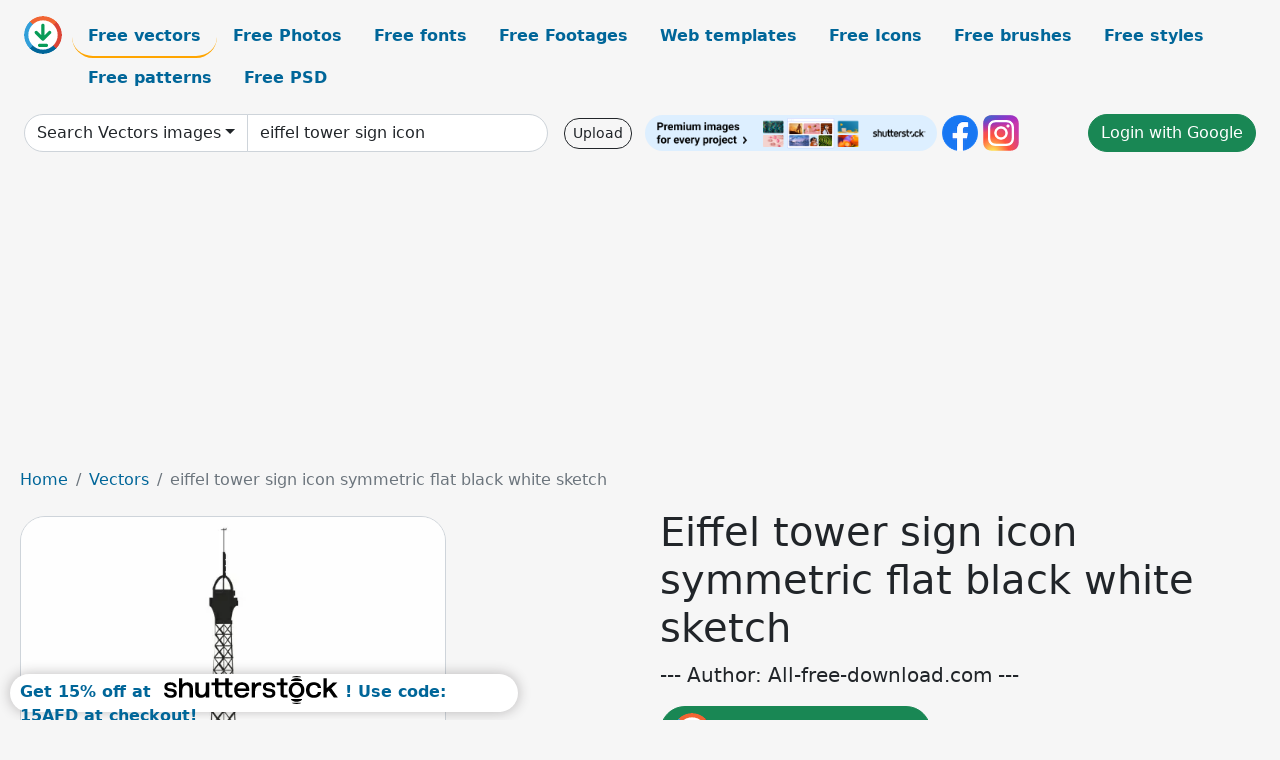

--- FILE ---
content_type: text/html; charset=UTF-8
request_url: https://all-free-download.com/free-vector/download/eiffel_tower_sign_icon_symmetric_flat_black_white_sketch_6923255.html
body_size: 11236
content:
<!doctype html>
<html lang="en">
  <head>
    <meta charset="utf-8">
    <meta name="viewport" content="width=device-width, initial-scale=1">
    <meta name="author" content="AFD">
    <meta name="generator" content="AFD">
    <meta name="robots" content="index, follow">    <title>Eiffel tower sign icon symmetric flat black white sketch Vectors images graphic art designs in editable .ai .eps .svg .cdr format free and easy download unlimit id:6923255</title>
    <meta name="description" content="Vectors images graphic art designs eiffel tower sign icon symmetric flat black white sketch in editable .ai .eps .svg .cdr format ✓ Premium quality ✓ Free for commercial use ✓ Free and easy download ✓ unlimit  id:6923255" >
    <meta name="google-site-verification" content="h8aKWdWajcitX904DxqOxb4-wcNRYncVmMmcjRRXVkE" />
    <meta name="domain" content="all-free-download.com" >

    <!-- Bootstrap core CSS -->
    <link href="https://cdn.jsdelivr.net/npm/bootstrap@5.0.2/dist/css/bootstrap.min.css" rel="stylesheet" integrity="sha384-EVSTQN3/azprG1Anm3QDgpJLIm9Nao0Yz1ztcQTwFspd3yD65VohhpuuCOmLASjC" crossorigin="anonymous">


    <link href="/libs/all.css?a=88888" rel="stylesheet" >
    <link href="/libs/social-share/sharetastic.css" rel="stylesheet">

        <!-- Favicons -->

    <link rel="apple-touch-icon" sizes="180x180" href="/apple-touch-icon.png">
    <link rel="icon" type="image/png" sizes="32x32" href="/favicon-32x32.png">
    <link rel="icon" type="image/png" sizes="16x16" href="/favicon-16x16.png">
    <link rel="manifest" href="/site.webmanifest">


    <meta property="fb:app_id"          content="1091511124955362" /> 
    <meta property="og:url"           content="https://all-free-download.com/free-vector/download/eiffel_tower_sign_icon_symmetric_flat_black_white_sketch_6923255.html" />
    <meta property="og:type"          content="website" />
    <meta property="og:title"         content="Eiffel tower sign icon symmetric flat black white sketch Vectors images graphic art designs in editable .ai .eps .svg .cdr format free and easy download unlimit id:6923255" />
    <meta property="og:description"   content="Vectors images graphic art designs eiffel tower sign icon symmetric flat black white sketch in editable .ai .eps .svg .cdr format ✓ Premium quality ✓ Free for commercial use ✓ Free and easy download ✓ unlimit  id:6923255" />
    <meta property="og:image" content="https://images.all-free-download.com/images/graphicwebp/eiffel_tower_sign_icon_symmetric_flat_black_white_sketch_6923255.webp" />
<meta property="og:image"         content="https://images.all-free-download.com/images/thumb/wings_icons_collection_flat_black_white_design_6831245.webp" />
<meta property="og:image"         content="https://images.all-free-download.com/images/thumb/pirate_skull_icons_black_white_sketch_frightening_design_6847099.webp" />
<meta property="og:image"         content="https://images.all-free-download.com/images/thumb/frame_decorative_template_elegant_symmetric_decor_black_white_sketch_6920953.webp" />
<meta property="og:image"         content="https://images.all-free-download.com/images/thumb/islam_sign_icon_symmetrical_frame_crescent_star_outline_6920381.webp" />
<meta property="og:image"         content="https://images.all-free-download.com/images/thumb/compass_background_retro_black_white_sketch_6838532.webp" />
<meta property="og:image"         content="https://images.all-free-download.com/images/thumb/baby_shark_icon_cute_flat_black_white_handdrawn_cartoon_outline_6927250.webp" />
<meta property="og:image"         content="https://images.all-free-download.com/images/thumb/game_streaming_icons_collection_flat_black_white_symbols_6937097.webp" />
<meta property="og:image"         content="https://images.all-free-download.com/images/thumb/church_sign_icon_symmetric_european_architecture_sketch_6920332.webp" />
<meta property="og:image"         content="https://images.all-free-download.com/images/thumb/woman_flowers_drawing_black_white_sketch_6833226.webp" />
<meta property="og:image"         content="https://images.all-free-download.com/images/thumb/islam_sign_icon_symmetric_roof_architecture_scripture_book_outline_6920354.webp" />
<meta property="og:image"         content="https://images.all-free-download.com/images/thumb/mercedes_benz_e_class_sedan_2022_car_model_icon_handdrawn_flat_black_white_top_view_sketch_6924823.webp" />
<meta property="og:image"         content="https://images.all-free-download.com/images/thumb/cotton_flowers_isolation_flat_black_white_design_6831534.webp" />
<meta property="og:image"         content="https://images.all-free-download.com/images/thumb/decorative_paint_brush_templates_grunge_black_white_sketch_6854759.webp" />
<meta property="og:image"         content="https://images.all-free-download.com/images/thumb/seafood_restaurant_logo_octopus_icon_black_white_sketch_6841071.webp" />
<meta property="og:image"         content="https://images.all-free-download.com/images/thumb/feather_icons_tribal_decor_black_white_classic_handdrawn_6851214.webp" />
<meta property="og:image"         content="https://images.all-free-download.com/images/thumb/zebra_icons_black_white_sketch_6852564.webp" />
<meta property="og:image"         content="https://images.all-free-download.com/images/thumb/islam_sign_icon_flat_black_white_arabic_architecture_crescent_star_outline_6920361.webp" />
<meta property="og:image"         content="https://images.all-free-download.com/images/thumb/arabesque_islamic_ornament_template_elegant_flat_black_white_symmetric_floral_shape_outline_6920413.webp" />
<meta property="og:image"         content="https://images.all-free-download.com/images/thumb/rabbit_icon_cute_flat_black_white_handdrawn_cartoon_sketch_6925612.webp" />
<meta property="og:image"         content="https://images.all-free-download.com/images/thumb/animals_icons_cartoon_character_black_white_handdrawn_6847180.webp" />
<meta property="og:image"         content="https://images.all-free-download.com/images/thumb/flower_mandala_sign_icon_colorful_flat_symmetrical_delusion_design_6920344.webp" />
<meta property="og:image"         content="https://images.all-free-download.com/images/thumb/lotus_logo_template_flat_black_white_symmetric_sketch_6920560.webp" />
<meta property="og:image"         content="https://images.all-free-download.com/images/thumb/islam_architecture_sign_icon_flat_black_white_symmetrical_rounded_roof_crescent_star_outline_6920362.webp" />
<meta property="og:image"         content="https://images.all-free-download.com/images/thumb/subaru_wrx_2022_car_model_icon_flat_black_white_symmetric_front_view_outline_handdrawn_sketch_6928457.webp" />
<meta property="og:image"         content="https://images.all-free-download.com/images/thumb/notre_dame_cathedral_template_symmetric_flat_black_white_handdrawn_outline_6923413.webp" />
<meta property="og:image"         content="https://images.all-free-download.com/images/thumb/insects_icons_colorful_flat_cute_cartoon_sketch_6853927.webp" />
<meta property="og:image"         content="https://images.all-free-download.com/images/thumb/eiffel_tower_icon_flat_symmetric_black_white_sketch_6923258.webp" />
<meta property="og:image"         content="https://images.all-free-download.com/images/thumb/flowers_mandala_sign_icon_colorful_flat_classical_symmetry_decor_6920345.webp" />
<meta property="og:image"         content="https://images.all-free-download.com/images/thumb/johan_cruyff_number_14_template_flat_black_white_sketch_6925552.webp" />
<meta property="og:image"         content="https://images.all-free-download.com/images/thumb/flowers_drawing_retro_black_white_sketch_6834006.webp" />
<meta property="og:image"         content="https://images.all-free-download.com/images/thumb/lotus_evija_car_model_icon_flat_black_white_sketch_symmetric_front_view_outline_6926206.webp" />
<meta property="og:image"         content="https://images.all-free-download.com/images/thumb/eiffel_tower_icon_classical_flat_black_white_outline_dynamic_design_6923256.webp" />
<meta property="og:image"         content="https://images.all-free-download.com/images/thumb/zodiac_icons_collection_black_white_sketch_isolation_6829952.webp" />
<meta property="og:image"         content="https://images.all-free-download.com/images/thumb/animals_icons_collection_cute_black_white_cartoon_sketch_6847672.webp" />
<meta property="og:image"         content="https://images.all-free-download.com/images/thumb/media_digital_button_templates_flat_black_white_sketch_6843238.webp" />
<meta property="og:image"         content="https://images.all-free-download.com/images/thumb/logo_template_abstract_shape_flat_black_white_design_6848319.webp" />
<meta property="og:image"         content="https://images.all-free-download.com/images/thumb/vintage_camera_icons_collection_black_white_sketch_6833346.webp" />
<meta property="og:image"         content="https://images.all-free-download.com/images/thumb/marine_species_icons_cartoon_characters_black_white_handdrawn_6846999.webp" />
    <script type="text/javascript">
      var page = "home";  
      var donate_email = 'H4sIAAAAAAAAAytIrMxNzStxSCqtLE7NyUkvSizIyEzWS87PBQAOXTfVGgAAAA==';
      var show_ads = true;
      var auto_paging = true;
    </script>

    <!-- Global site tag (gtag.js) - Google Analytics -->
    <script async src="https://www.googletagmanager.com/gtag/js?id=G-CGLHFKPST0"></script>
    <script>
      window.dataLayer = window.dataLayer || [];
      function gtag(){dataLayer.push(arguments);}
      gtag('js', new Date());

      gtag('config', 'G-CGLHFKPST0');
    </script>

  <!-- Google Tag Manager -->
  <script>(function(w,d,s,l,i){w[l]=w[l]||[];w[l].push({'gtm.start':
  new Date().getTime(),event:'gtm.js'});var f=d.getElementsByTagName(s)[0],
  j=d.createElement(s),dl=l!='dataLayer'?'&l='+l:'';j.async=true;j.src=
  'https://www.googletagmanager.com/gtm.js?id='+i+dl;f.parentNode.insertBefore(j,f);
  })(window,document,'script','dataLayer','GTM-NHTH87G');</script>
  <!-- End Google Tag Manager -->

<script
  src="https://code.jquery.com/jquery-3.7.1.min.js"
  integrity="sha256-/JqT3SQfawRcv/BIHPThkBvs0OEvtFFmqPF/lYI/Cxo="
  crossorigin="anonymous"></script>
  </head>
  <body>

  <header class="py-3 container-fluid">

    <div class="container-fluid mb-3 nav-flex" s>
      <a href="/" style="min-width:48px">
       <img src="/images/logo.svg" alt="all-free-download.com" title="all-free-download.com" width="38" height="38" class="rounded-circle">
      </a>         
  
      <div >
        <ul class="nav">
          <li class="nav-item"><a class="nav-link nav-active " k="free-vector" href="/free-vectors/">Free vectors</a></li>
          <li class="nav-item"><a class="nav-link " k="free-photos" href="/free-photos/">Free Photos</a></li>
          <li class="nav-item"><a class="nav-link " k="font" href="/font/">Free fonts</a></li>
          <li class="nav-item"><a class="nav-link " k="free-footage" href="/free-footage/">Free Footages</a></li>
          <li class="nav-item"><a class="nav-link " k="free-website-templates" href="/free-website-templates/">Web templates</a></li>
          <li class="nav-item"><a class="nav-link " k="free-icon" href="/free-icon/">Free Icons</a></li>
          <li class="nav-item"><a class="nav-link " k="photoshop-brushes" href="/photoshop-brushes/">Free brushes</a></li>
          <li class="nav-item"><a class="nav-link " k="photoshop-styles" href="/photoshop-styles/">Free styles</a></li>
          <li class="nav-item"><a class="nav-link " k="photoshop-patterns" href="/photoshop-patterns/">Free patterns</a></li>
          <li class="nav-item"><a class="nav-link " k="free-psd" href="/free-psd/">Free PSD</a></li>
        </ul>
      </div>

  

    </div>


    <div class="container-fluid d-grid gap-3 align-items-center" style="grid-template-columns:2fr;">
      <div class="d-flex align-items-center">
        <form class="w-100 me-3" id='search-form' action="/">
          <input type="hidden" id= "a" name="a" value="G">
          <input type="hidden" id="k" name="k" value="free-vector">
          <div class="input-group"  id="search_box">
            <a  id='search-category' href="/free-vectors/" class="btn btn-outline-dark dropdown-toggle" style="border-color: #ced4da; background-color: white;"  >Search Vectors images</a>            
            <input type="search" autocomplete="off" qqq="eiffel tower sign icon symmetric flat black white sketch" name="q" id="q" value="eiffel tower sign icon" class="form-control" placeholder="Search... ">
            <div id="header-suggestion"  style="border-radius: 0px 0px 25px 25px;" class="search-suggestion-box bg-white" >
              <div class="d-grid " style="grid-template-columns:1fr; ">

              <div id="search-suggestion" >                
                <a class="m-1  btn-sm btn btn-outline-dark" k="free-vector" href="/free-vector-design-service/">Request a design</a>


              </div>
              </div>
            </div>
          </div>
        </form>
        
        <div class="w-100 d-none d-lg-block d-xl-block d-xxl-block "><a class="btn btn-outline-dark btn-sm me-2" href="/upload/">Upload</a><!--<a target="_blank" rel="noreferrer" href="https://shutterstock.7eer.net/c/38874/1615122/1305?sharedid=AllFreeDownload-ImageFTTest"><img height="36px" alt="shuterstock ads" width="292" style="border-radius:25px" src="https://all-free-download.com/images/shutterstockbanner/25off770x90.png"></a>-->
<a target="_blank" rel="noreferrer" href="https://shutterstock.7eer.net/c/38874/738175/1305"><img height="36px" alt="shuterstock ads" width="292" style="border-radius:25px" src="https://all-free-download.com/images/shutterstockbanner/728x90free10images.png"></a>

<a target="_blank"  rel="noreferrer" href="https://www.facebook.com/allfreedownload" ><img height="36px" width="36px" alt="facebook logo" src="/images/facebook_Logo.png"></a> 
<a target="_blank"  rel="noreferrer" href="https://www.instagram.com/all_free_download_com/" ><img height="36px" alt="instagram logo" width="36px" src="/images/Instagram_logo.svg"></a> 



</div>

        <div class="flex-shrink-0 dropdown d-none d-md-block ">
        

        		<a href="/?a=LI&li=GG" ><span class="btn btn-success btn-xs" ><i class="fa fa-google"></i>Login with Google</a></span>

        
          </ul>
        </div>
        

      </div>
    </div>

  </header>

  <div class="container-fluid pb-3">






  <nav aria-label="breadcrumb" style="margin-left:8px;">
    <ol class="breadcrumb">
      <li class="breadcrumb-item"><a href="/">Home</a></li>
      <li class="breadcrumb-item"><a href="/free-vectors/">Vectors</a></li>
      <li class="breadcrumb-item active" aria-current="page">eiffel tower sign icon symmetric flat black white sketch</li>
    </ol>
  </nav>

  <div class="detail-graphic-container">
    <div  class="detail-graphic-left me-5" >
  
      
      <img class="img-fluid graphic-image m-2"  width="426px"  height="600px"   alt="eiffel tower sign icon symmetric flat black white sketch " src="https://images.all-free-download.com/images/graphicwebp/eiffel_tower_sign_icon_symmetric_flat_black_white_sketch_6923255.webp" >
      
      
    </div>
    <div class="detail-graphic-right" >
      
        <h1>Eiffel tower sign icon symmetric flat black white sketch</h1>
        <blockquote class="blockquote">
        <p>--- Author: All-free-download.com ---</p>
        </blockquote>
        

       <div class="mt-2 mb-2"><a rel="nofollow" buyurl="http://buysellgraphic.com/vector-graphic/download/eiffel_tower_sign_icon_symmetric_flat_black_white_sketch_58263.html" graphic_id="6923255" imgsrc="https://images.all-free-download.com/images/graphicwebp/eiffel_tower_sign_icon_symmetric_flat_black_white_sketch_6923255.webp"  title="click to download this file" class="btn btn-success download-button" href="/?a=G&g=DL&id=6923255" ><img src="/images/download.svg" alt="download button" width="38" height="38" class="rounded-circle"> Click to download this file</a></div>

       <div>Adobe Illustrator ai ( .ai ) format, Encapsulated PostScript eps ( .eps ) format, Open office drawing svg ( .svg ) format</div>
       <div>Creative commons attribution license, no redistribution</div>
  
        <div class="mt-2"><a class="btn btn-info" href="http://buysellgraphic.com/vector-graphic/download/eiffel_tower_sign_icon_symmetric_flat_black_white_sketch_58263.html">Buy a commercial licence</a></div>
        <div class=""><a href="/donate.php?email=H4sIAAAAAAAAAytIrMxNzStxSCqtLE7NyUkvSizIyEzWS87PBQAOXTfVGgAAAA==" class="btn btn-warning mb-2 mt-2">Buy a cup of coffee for our design team</a></div>

        

        <div>
          <h2>Tags</h2>
          <a class="btn btn-warning btn-sm mb-1" style="border-radius: 25px;" href="/free-vector/eiffel-tower.html"><span>eiffel tower</span></a> <a class="btn btn-success btn-sm mb-1" style="border-radius: 25px;" href="/free-vector/tower.html"><span>tower</span></a> <a class="btn btn-danger btn-sm mb-1" style="border-radius: 25px;" href="/free-vector/steel-structure.html"><span>steel structure</span></a> <a class="btn btn-primary btn-sm mb-1" style="border-radius: 25px;" href="/free-vector/landmark.html"><span>landmark</span></a> <a class="btn btn-info btn-sm mb-1" style="border-radius: 25px;" href="/free-vector/architecture.html"><span>architecture</span></a> <a class="btn btn-warning btn-sm mb-1" style="border-radius: 25px;" href="/free-vector/architectural.html"><span>architectural</span></a> <a class="btn btn-success btn-sm mb-1" style="border-radius: 25px;" href="/free-vector/object.html"><span>object</span></a> <a class="btn btn-danger btn-sm mb-1" style="border-radius: 25px;" href="/free-vector/wonder.html"><span>wonder</span></a> <a class="btn btn-primary btn-sm mb-1" style="border-radius: 25px;" href="/free-vector/world-wonder.html"><span>world wonder</span></a> <a class="btn btn-info btn-sm mb-1" style="border-radius: 25px;" href="/free-vector/countries.html"><span>countries</span></a> <a class="btn btn-warning btn-sm mb-1" style="border-radius: 25px;" href="/free-vector/france.html"><span>france</span></a> <a class="btn btn-success btn-sm mb-1" style="border-radius: 25px;" href="/free-vector/design-elements.html"><span>design elements</span></a> <a class="btn btn-danger btn-sm mb-1" style="border-radius: 25px;" href="/free-vector/eiffel-tower.html"><span>eiffel tower</span></a> <a class="btn btn-primary btn-sm mb-1" style="border-radius: 25px;" href="/free-vector/symbol.html"><span>symbol</span></a> <a class="btn btn-info btn-sm mb-1" style="border-radius: 25px;" href="/free-vector/french.html"><span>french</span></a> <a class="btn btn-warning btn-sm mb-1" style="border-radius: 25px;" href="/free-vector/paris.html"><span>paris</span></a> <a class="btn btn-success btn-sm mb-1" style="border-radius: 25px;" href="/free-vector/vector.html"><span>vector</span></a> <a class="btn btn-danger btn-sm mb-1" style="border-radius: 25px;" href="/free-vector/eiffel.html"><span>eiffel</span></a> <a class="btn btn-primary btn-sm mb-1" style="border-radius: 25px;" href="/free-vector/illustration.html"><span>illustration</span></a> <a class="btn btn-info btn-sm mb-1" style="border-radius: 25px;" href="/free-vector/famous.html"><span>famous</span></a> <a class="btn btn-warning btn-sm mb-1" style="border-radius: 25px;" href="/free-vector/design.html"><span>design</span></a> <a class="btn btn-success btn-sm mb-1" style="border-radius: 25px;" href="/free-vector/landscape.html"><span>landscape</span></a> <a class="btn btn-danger btn-sm mb-1" style="border-radius: 25px;" href="/free-vector/graphic.html"><span>graphic</span></a> <a class="btn btn-primary btn-sm mb-1" style="border-radius: 25px;" href="/free-vector/icon.html"><span>icon</span></a> <a class="btn btn-info btn-sm mb-1" style="border-radius: 25px;" href="/free-vector/flat.html"><span>flat</span></a> <a class="btn btn-warning btn-sm mb-1" style="border-radius: 25px;" href="/free-vector/outline.html"><span>outline</span></a> <a class="btn btn-success btn-sm mb-1" style="border-radius: 25px;" href="/free-vector/sketch.html"><span>sketch</span></a> <a class="btn btn-danger btn-sm mb-1" style="border-radius: 25px;" href="/free-vector/symmetry.html"><span>symmetry</span></a> <a class="btn btn-primary btn-sm mb-1" style="border-radius: 25px;" href="/free-vector/black.html"><span>black</span></a> <a class="btn btn-info btn-sm mb-1" style="border-radius: 25px;" href="/free-vector/static.html"><span>static</span></a> <a class="btn btn-warning btn-sm mb-1" style="border-radius: 25px;" href="/free-vector/stillness.html"><span>stillness</span></a> <a class="btn btn-success btn-sm mb-1" style="border-radius: 25px;" href="/free-vector/still-life.html"><span>still life</span></a> <a class="btn btn-danger btn-sm mb-1" style="border-radius: 25px;" href="/free-vector/still.html"><span>still</span></a> <a class="btn btn-primary btn-sm mb-1" style="border-radius: 25px;" href="/free-vector/symmetric.html"><span>symmetric</span></a> <a class="btn btn-info btn-sm mb-1" style="border-radius: 25px;" href="/free-vector/symmetrical.html"><span>symmetrical</span></a> <a class="btn btn-warning btn-sm mb-1" style="border-radius: 25px;" href="/free-vector/vertical.html"><span>vertical</span></a> <a class="btn btn-success btn-sm mb-1" style="border-radius: 25px;" href="/free-vector/sign.html"><span>sign</span></a>         </div>


    </div>
  </div>

  


<div >
<div class="grid-item" >
<div style="border-radius: 25px;">
<script async src="//pagead2.googlesyndication.com/pagead/js/adsbygoogle.js"></script>
<!-- graphic_detail -->
<ins class="adsbygoogle"
     style="display:block"
     data-ad-client="ca-pub-5123098183322891"
     data-ad-slot="1188044160"
     data-ad-format="auto"></ins>
<script>
(adsbygoogle = window.adsbygoogle || []).push({});
</script>
</div>
</div>
</div>

<h2 style="margin: 8px;">Related vectors images files</h2>




<div id="related-graphic">
         
            <a title="wings icons collection flat black white design" href="/free-vector/download/wings_icons_collection_flat_black_white_design_6831245.html">
                <img w="922" h="1024" widht="270" height="300"   alt="wings icons collection flat black white design" src="https://images.all-free-download.com/images/thumb/wings_icons_collection_flat_black_white_design_6831245.webp" >
                <div class="jg-caption">wings icons collection flat black white design</div>
            </a>
               
            <a title="pirate skull icons black white sketch frightening design" href="/free-vector/download/pirate_skull_icons_black_white_sketch_frightening_design_6847099.html">
                <img w="2482" h="2482" widht="300" height="300"   alt="pirate skull icons black white sketch frightening design" src="https://images.all-free-download.com/images/thumb/pirate_skull_icons_black_white_sketch_frightening_design_6847099.webp" >
                <div class="jg-caption">pirate skull icons black white sketch frightening design</div>
            </a>
               
            <a title="frame decorative template elegant symmetric decor black white sketch" href="/free-vector/download/frame_decorative_template_elegant_symmetric_decor_black_white_sketch_6920953.html">
                <img w="1524" h="1920" widht="238" height="300"   alt="frame decorative template elegant symmetric decor black white sketch" src="https://images.all-free-download.com/images/thumb/frame_decorative_template_elegant_symmetric_decor_black_white_sketch_6920953.webp" >
                <div class="jg-caption">frame decorative template elegant symmetric decor black white sketch</div>
            </a>
               
            <a title="islam sign icon symmetrical frame crescent star outline" href="/free-vector/download/islam_sign_icon_symmetrical_frame_crescent_star_outline_6920381.html">
                <img w="1795" h="1920" widht="280" height="300"   alt="islam sign icon symmetrical frame crescent star outline" src="https://images.all-free-download.com/images/thumb/islam_sign_icon_symmetrical_frame_crescent_star_outline_6920381.webp" >
                <div class="jg-caption">islam sign icon symmetrical frame crescent star outline</div>
            </a>
               
            <a title="compass background retro black white sketch" href="/free-vector/download/compass_background_retro_black_white_sketch_6838532.html">
                <img w="713" h="1024" widht="209" height="300"   alt="compass background retro black white sketch" src="https://images.all-free-download.com/images/thumb/compass_background_retro_black_white_sketch_6838532.webp" >
                <div class="jg-caption">compass background retro black white sketch</div>
            </a>
               
            <a title="baby shark icon cute flat black white handdrawn cartoon outline " href="/free-vector/download/baby_shark_icon_cute_flat_black_white_handdrawn_cartoon_outline_6927250.html">
                <img w="1798" h="1920" widht="281" height="300"   alt="baby shark icon cute flat black white handdrawn cartoon outline " src="https://images.all-free-download.com/images/thumb/baby_shark_icon_cute_flat_black_white_handdrawn_cartoon_outline_6927250.webp" >
                <div class="jg-caption">baby shark icon cute flat black white handdrawn cartoon outline </div>
            </a>
               
            <a title="game streaming icons collection flat black white symbols" href="/free-vector/download/game_streaming_icons_collection_flat_black_white_symbols_6937097.html">
                <img w="1920" h="1920" widht="300" height="300"   alt="game streaming icons collection flat black white symbols" src="https://images.all-free-download.com/images/thumb/game_streaming_icons_collection_flat_black_white_symbols_6937097.webp" >
                <div class="jg-caption">game streaming icons collection flat black white symbols</div>
            </a>
               
            <a title="church sign icon symmetric european architecture sketch" href="/free-vector/download/church_sign_icon_symmetric_european_architecture_sketch_6920332.html">
                <img w="1920" h="1920" widht="300" height="300"   alt="church sign icon symmetric european architecture sketch" src="https://images.all-free-download.com/images/thumb/church_sign_icon_symmetric_european_architecture_sketch_6920332.webp" >
                <div class="jg-caption">church sign icon symmetric european architecture sketch</div>
            </a>
               
            <a title="woman flowers drawing black white sketch" href="/free-vector/download/woman_flowers_drawing_black_white_sketch_6833226.html">
                <img w="672" h="1024" widht="197" height="300"   alt="woman flowers drawing black white sketch" src="https://images.all-free-download.com/images/thumb/woman_flowers_drawing_black_white_sketch_6833226.webp" >
                <div class="jg-caption">woman flowers drawing black white sketch</div>
            </a>
               
            <a title="islam sign icon symmetric roof architecture scripture book outline" href="/free-vector/download/islam_sign_icon_symmetric_roof_architecture_scripture_book_outline_6920354.html">
                <img w="1795" h="1920" widht="280" height="300"   alt="islam sign icon symmetric roof architecture scripture book outline" src="https://images.all-free-download.com/images/thumb/islam_sign_icon_symmetric_roof_architecture_scripture_book_outline_6920354.webp" >
                <div class="jg-caption">islam sign icon symmetric roof architecture scripture book outline</div>
            </a>
               
            <a title="mercedes benz e class sedan 2022 car model icon handdrawn flat black white top view sketch" href="/free-vector/download/mercedes_benz_e_class_sedan_2022_car_model_icon_handdrawn_flat_black_white_top_view_sketch_6924823.html">
                <img w="1920" h="1920" widht="300" height="300"   alt="mercedes benz e class sedan 2022 car model icon handdrawn flat black white top view sketch" src="https://images.all-free-download.com/images/thumb/mercedes_benz_e_class_sedan_2022_car_model_icon_handdrawn_flat_black_white_top_view_sketch_6924823.webp" >
                <div class="jg-caption">mercedes benz e class sedan 2022 car model icon handdrawn flat black white top view sketch</div>
            </a>
               
            <a title="cotton flowers isolation flat black white design" href="/free-vector/download/cotton_flowers_isolation_flat_black_white_design_6831534.html">
                <img w="1024" h="1024" widht="300" height="300"   alt="cotton flowers isolation flat black white design" src="https://images.all-free-download.com/images/thumb/cotton_flowers_isolation_flat_black_white_design_6831534.webp" >
                <div class="jg-caption">cotton flowers isolation flat black white design</div>
            </a>
               
            <a title="decorative paint brush templates grunge black white sketch" href="/free-vector/download/decorative_paint_brush_templates_grunge_black_white_sketch_6854759.html">
                <img w="2880" h="2073" widht="417" height="300"   alt="decorative paint brush templates grunge black white sketch" src="https://images.all-free-download.com/images/thumb/decorative_paint_brush_templates_grunge_black_white_sketch_6854759.webp" >
                <div class="jg-caption">decorative paint brush templates grunge black white sketch</div>
            </a>
               
            <a title="seafood restaurant logo octopus icon black white sketch" href="/free-vector/download/seafood_restaurant_logo_octopus_icon_black_white_sketch_6841071.html">
                <img w="1024" h="814" widht="377" height="300"   alt="seafood restaurant logo octopus icon black white sketch" src="https://images.all-free-download.com/images/thumb/seafood_restaurant_logo_octopus_icon_black_white_sketch_6841071.webp" >
                <div class="jg-caption">seafood restaurant logo octopus icon black white sketch</div>
            </a>
               
            <a title="feather icons tribal decor black white classic handdrawn" href="/free-vector/download/feather_icons_tribal_decor_black_white_classic_handdrawn_6851214.html">
                <img w="2482" h="2482" widht="300" height="300"   alt="feather icons tribal decor black white classic handdrawn" src="https://images.all-free-download.com/images/thumb/feather_icons_tribal_decor_black_white_classic_handdrawn_6851214.webp" >
                <div class="jg-caption">feather icons tribal decor black white classic handdrawn</div>
            </a>
               
            <a title="zebra icons black white sketch" href="/free-vector/download/zebra_icons_black_white_sketch_6852564.html">
                <img w="2880" h="2272" widht="380" height="300"   alt="zebra icons black white sketch" src="https://images.all-free-download.com/images/thumb/zebra_icons_black_white_sketch_6852564.webp" >
                <div class="jg-caption">zebra icons black white sketch</div>
            </a>
               
            <a title="islam sign icon flat black white arabic architecture crescent star outline" href="/free-vector/download/islam_sign_icon_flat_black_white_arabic_architecture_crescent_star_outline_6920361.html">
                <img w="1795" h="1920" widht="280" height="300"   alt="islam sign icon flat black white arabic architecture crescent star outline" src="https://images.all-free-download.com/images/thumb/islam_sign_icon_flat_black_white_arabic_architecture_crescent_star_outline_6920361.webp" >
                <div class="jg-caption">islam sign icon flat black white arabic architecture crescent star outline</div>
            </a>
               
            <a title="arabesque islamic ornament template elegant flat black white symmetric floral shape outline" href="/free-vector/download/arabesque_islamic_ornament_template_elegant_flat_black_white_symmetric_floral_shape_outline_6920413.html">
                <img w="1789" h="1920" widht="280" height="300"   alt="arabesque islamic ornament template elegant flat black white symmetric floral shape outline" src="https://images.all-free-download.com/images/thumb/arabesque_islamic_ornament_template_elegant_flat_black_white_symmetric_floral_shape_outline_6920413.webp" >
                <div class="jg-caption">arabesque islamic ornament template elegant flat black white symmetric floral shape outline</div>
            </a>
               
            <a title="rabbit icon cute flat black white handdrawn cartoon sketch" href="/free-vector/download/rabbit_icon_cute_flat_black_white_handdrawn_cartoon_sketch_6925612.html">
                <img w="1797" h="1920" widht="281" height="300"   alt="rabbit icon cute flat black white handdrawn cartoon sketch" src="https://images.all-free-download.com/images/thumb/rabbit_icon_cute_flat_black_white_handdrawn_cartoon_sketch_6925612.webp" >
                <div class="jg-caption">rabbit icon cute flat black white handdrawn cartoon sketch</div>
            </a>
               
            <a title="animals icons cartoon character black white handdrawn" href="/free-vector/download/animals_icons_cartoon_character_black_white_handdrawn_6847180.html">
                <img w="2738" h="2880" widht="285" height="300"   alt="animals icons cartoon character black white handdrawn" src="https://images.all-free-download.com/images/thumb/animals_icons_cartoon_character_black_white_handdrawn_6847180.webp" >
                <div class="jg-caption">animals icons cartoon character black white handdrawn</div>
            </a>
               
            <a title="flower mandala sign icon colorful flat symmetrical delusion design" href="/free-vector/download/flower_mandala_sign_icon_colorful_flat_symmetrical_delusion_design_6920344.html">
                <img w="1797" h="1920" widht="281" height="300"   alt="flower mandala sign icon colorful flat symmetrical delusion design" src="https://images.all-free-download.com/images/thumb/flower_mandala_sign_icon_colorful_flat_symmetrical_delusion_design_6920344.webp" >
                <div class="jg-caption">flower mandala sign icon colorful flat symmetrical delusion design</div>
            </a>
               
            <a title="lotus logo template flat black white symmetric sketch" href="/free-vector/download/lotus_logo_template_flat_black_white_symmetric_sketch_6920560.html">
                <img w="1920" h="1920" widht="300" height="300"   alt="lotus logo template flat black white symmetric sketch" src="https://images.all-free-download.com/images/thumb/lotus_logo_template_flat_black_white_symmetric_sketch_6920560.webp" >
                <div class="jg-caption">lotus logo template flat black white symmetric sketch</div>
            </a>
               
            <a title="islam architecture sign icon flat black white symmetrical rounded roof crescent star outline" href="/free-vector/download/islam_architecture_sign_icon_flat_black_white_symmetrical_rounded_roof_crescent_star_outline_6920362.html">
                <img w="1795" h="1920" widht="280" height="300"   alt="islam architecture sign icon flat black white symmetrical rounded roof crescent star outline" src="https://images.all-free-download.com/images/thumb/islam_architecture_sign_icon_flat_black_white_symmetrical_rounded_roof_crescent_star_outline_6920362.webp" >
                <div class="jg-caption">islam architecture sign icon flat black white symmetrical rounded roof crescent star outline</div>
            </a>
               
            <a title="subaru wrx 2022 car model icon flat black white symmetric front view outline handdrawn sketch" href="/free-vector/download/subaru_wrx_2022_car_model_icon_flat_black_white_symmetric_front_view_outline_handdrawn_sketch_6928457.html">
                <img w="1920" h="1920" widht="300" height="300"   alt="subaru wrx 2022 car model icon flat black white symmetric front view outline handdrawn sketch" src="https://images.all-free-download.com/images/thumb/subaru_wrx_2022_car_model_icon_flat_black_white_symmetric_front_view_outline_handdrawn_sketch_6928457.webp" >
                <div class="jg-caption">subaru wrx 2022 car model icon flat black white symmetric front view outline handdrawn sketch</div>
            </a>
               
            <a title="notre dame cathedral template symmetric flat black white handdrawn outline " href="/free-vector/download/notre_dame_cathedral_template_symmetric_flat_black_white_handdrawn_outline_6923413.html">
                <img w="1515" h="1920" widht="237" height="300"   alt="notre dame cathedral template symmetric flat black white handdrawn outline " src="https://images.all-free-download.com/images/thumb/notre_dame_cathedral_template_symmetric_flat_black_white_handdrawn_outline_6923413.webp" >
                <div class="jg-caption">notre dame cathedral template symmetric flat black white handdrawn outline </div>
            </a>
               
            <a title="insects icons colorful flat cute cartoon sketch" href="/free-vector/download/insects_icons_colorful_flat_cute_cartoon_sketch_6853927.html">
                <img w="2880" h="2501" widht="345" height="300"   alt="insects icons colorful flat cute cartoon sketch" src="https://images.all-free-download.com/images/thumb/insects_icons_colorful_flat_cute_cartoon_sketch_6853927.webp" >
                <div class="jg-caption">insects icons colorful flat cute cartoon sketch</div>
            </a>
               
            <a title="eiffel tower icon flat symmetric black white sketch" href="/free-vector/download/eiffel_tower_icon_flat_symmetric_black_white_sketch_6923258.html">
                <img w="1362" h="1920" widht="213" height="300"   alt="eiffel tower icon flat symmetric black white sketch" src="https://images.all-free-download.com/images/thumb/eiffel_tower_icon_flat_symmetric_black_white_sketch_6923258.webp" >
                <div class="jg-caption">eiffel tower icon flat symmetric black white sketch</div>
            </a>
               
            <a title="flowers mandala sign icon colorful flat classical symmetry decor" href="/free-vector/download/flowers_mandala_sign_icon_colorful_flat_classical_symmetry_decor_6920345.html">
                <img w="1797" h="1920" widht="281" height="300"   alt="flowers mandala sign icon colorful flat classical symmetry decor" src="https://images.all-free-download.com/images/thumb/flowers_mandala_sign_icon_colorful_flat_classical_symmetry_decor_6920345.webp" >
                <div class="jg-caption">flowers mandala sign icon colorful flat classical symmetry decor</div>
            </a>
               
            <a title="johan cruyff number 14 template flat black white sketch" href="/free-vector/download/johan_cruyff_number_14_template_flat_black_white_sketch_6925552.html">
                <img w="1790" h="1920" widht="280" height="300"   alt="johan cruyff number 14 template flat black white sketch" src="https://images.all-free-download.com/images/thumb/johan_cruyff_number_14_template_flat_black_white_sketch_6925552.webp" >
                <div class="jg-caption">johan cruyff number 14 template flat black white sketch</div>
            </a>
               
            <a title="flowers drawing retro black white sketch" href="/free-vector/download/flowers_drawing_retro_black_white_sketch_6834006.html">
                <img w="1024" h="1024" widht="300" height="300"   alt="flowers drawing retro black white sketch" src="https://images.all-free-download.com/images/thumb/flowers_drawing_retro_black_white_sketch_6834006.webp" >
                <div class="jg-caption">flowers drawing retro black white sketch</div>
            </a>
               
            <a title="lotus evija car model icon flat black white sketch symmetric front view outline" href="/free-vector/download/lotus_evija_car_model_icon_flat_black_white_sketch_symmetric_front_view_outline_6926206.html">
                <img w="1920" h="1920" widht="300" height="300"   alt="lotus evija car model icon flat black white sketch symmetric front view outline" src="https://images.all-free-download.com/images/thumb/lotus_evija_car_model_icon_flat_black_white_sketch_symmetric_front_view_outline_6926206.webp" >
                <div class="jg-caption">lotus evija car model icon flat black white sketch symmetric front view outline</div>
            </a>
               
            <a title="eiffel tower icon classical flat black white outline dynamic design" href="/free-vector/download/eiffel_tower_icon_classical_flat_black_white_outline_dynamic_design_6923256.html">
                <img w="1362" h="1920" widht="213" height="300"   alt="eiffel tower icon classical flat black white outline dynamic design" src="https://images.all-free-download.com/images/thumb/eiffel_tower_icon_classical_flat_black_white_outline_dynamic_design_6923256.webp" >
                <div class="jg-caption">eiffel tower icon classical flat black white outline dynamic design</div>
            </a>
               
            <a title="zodiac icons collection black white sketch isolation" href="/free-vector/download/zodiac_icons_collection_black_white_sketch_isolation_6829952.html">
                <img w="839" h="1024" widht="246" height="300"   alt="zodiac icons collection black white sketch isolation" src="https://images.all-free-download.com/images/thumb/zodiac_icons_collection_black_white_sketch_isolation_6829952.webp" >
                <div class="jg-caption">zodiac icons collection black white sketch isolation</div>
            </a>
               
            <a title="animals icons collection cute black white cartoon sketch" href="/free-vector/download/animals_icons_collection_cute_black_white_cartoon_sketch_6847672.html">
                <img w="2482" h="2482" widht="300" height="300"   alt="animals icons collection cute black white cartoon sketch" src="https://images.all-free-download.com/images/thumb/animals_icons_collection_cute_black_white_cartoon_sketch_6847672.webp" >
                <div class="jg-caption">animals icons collection cute black white cartoon sketch</div>
            </a>
               
            <a title="media digital button templates flat black white sketch" href="/free-vector/download/media_digital_button_templates_flat_black_white_sketch_6843238.html">
                <img w="2518" h="2880" widht="262" height="300"   alt="media digital button templates flat black white sketch" src="https://images.all-free-download.com/images/thumb/media_digital_button_templates_flat_black_white_sketch_6843238.webp" >
                <div class="jg-caption">media digital button templates flat black white sketch</div>
            </a>
               
            <a title="logo template abstract shape flat black white design" href="/free-vector/download/logo_template_abstract_shape_flat_black_white_design_6848319.html">
                <img w="2880" h="2634" widht="328" height="300"   alt="logo template abstract shape flat black white design" src="https://images.all-free-download.com/images/thumb/logo_template_abstract_shape_flat_black_white_design_6848319.webp" >
                <div class="jg-caption">logo template abstract shape flat black white design</div>
            </a>
               
            <a title="vintage camera icons collection black white sketch" href="/free-vector/download/vintage_camera_icons_collection_black_white_sketch_6833346.html">
                <img w="682" h="1024" widht="200" height="300"   alt="vintage camera icons collection black white sketch" src="https://images.all-free-download.com/images/thumb/vintage_camera_icons_collection_black_white_sketch_6833346.webp" >
                <div class="jg-caption">vintage camera icons collection black white sketch</div>
            </a>
               
            <a title="marine species icons cartoon characters black white handdrawn" href="/free-vector/download/marine_species_icons_cartoon_characters_black_white_handdrawn_6846999.html">
                <img w="2880" h="2262" widht="382" height="300"   alt="marine species icons cartoon characters black white handdrawn" src="https://images.all-free-download.com/images/thumb/marine_species_icons_cartoon_characters_black_white_handdrawn_6846999.webp" >
                <div class="jg-caption">marine species icons cartoon characters black white handdrawn</div>
            </a>
          <!-- other items here -->
</div>

<script src="/libs/justifiedGallery.min/jquery.justifiedGallery.min.js" ></script>
<link rel="stylesheet" href="/libs/justifiedGallery.min/justifiedGallery.min.css" />

<script type="text/javascript">
$(document).ready(function() {
 
  $('#related-graphic').justifiedGallery({
      rowHeight : 188,
      lastRow : 'hide',
      margins : 3
  });

});
</script>



<div>
  <h2>Related search</h2>
  <a class="btn btn-info btn-sm mb-1" style="border-radius: 25px;" href="/free-vector/eiffel.html"><span>eiffel</span></a> <a class="btn btn-warning btn-sm mb-1" style="border-radius: 25px;" href="/free-vector/eiffel-icon.html"><span>eiffel icon</span></a> <a class="btn btn-success btn-sm mb-1" style="border-radius: 25px;" href="/free-vector/eiffel-tower.html"><span>eiffel tower</span></a> <a class="btn btn-danger btn-sm mb-1" style="border-radius: 25px;" href="/free-vector/con.html"><span>con</span></a> <a class="btn btn-primary btn-sm mb-1" style="border-radius: 25px;" href="/free-vector/sign.html"><span>sign</span></a> <a class="btn btn-info btn-sm mb-1" style="border-radius: 25px;" href="/free-vector/sign-icon.html"><span>sign icon</span></a> <a class="btn btn-warning btn-sm mb-1" style="border-radius: 25px;" href="/free-vector/tower.html"><span>tower</span></a> <a class="btn btn-success btn-sm mb-1" style="border-radius: 25px;" href="/free-vector/tower-icon.html"><span>tower icon</span></a> <a class="btn btn-danger btn-sm mb-1" style="border-radius: 25px;" href="/free-vector/tower-sign.html"><span>tower sign</span></a> <a class="btn btn-primary btn-sm mb-1" style="border-radius: 25px;" href="/free-vector/tick-sign.html"><span>tick sign</span></a> <a class="btn btn-info btn-sm mb-1" style="border-radius: 25px;" href="/free-vector/direction-signs.html"><span>direction signs</span></a> <a class="btn btn-warning btn-sm mb-1" style="border-radius: 25px;" href="/free-vector/world-icons.html"><span>world icons</span></a> <a class="btn btn-success btn-sm mb-1" style="border-radius: 25px;" href="/free-vector/free-vector-light-sign.html"><span>free vector light sign</span></a> <a class="btn btn-danger btn-sm mb-1" style="border-radius: 25px;" href="/free-vector/free-trash-can-icons-vectors.html"><span>free trash can icons vectors</span></a> <a class="btn btn-primary btn-sm mb-1" style="border-radius: 25px;" href="/free-vector/wedding-icons-vector.html"><span>wedding icons vector</span></a> <a class="btn btn-info btn-sm mb-1" style="border-radius: 25px;" href="/free-vector/vector-icon-sports.html"><span>vector icon sports</span></a> <a class="btn btn-warning btn-sm mb-1" style="border-radius: 25px;" href="/free-vector/christmas-icon-vector.html"><span>christmas icon vector</span></a> <a class="btn btn-success btn-sm mb-1" style="border-radius: 25px;" href="/free-vector/internet-globe-icon-vector.html"><span>internet globe icon vector</span></a> <a class="btn btn-danger btn-sm mb-1" style="border-radius: 25px;" href="/free-vector/hand-mouse-icon-vector.html"><span>hand mouse icon vector</span></a> <a class="btn btn-primary btn-sm mb-1" style="border-radius: 25px;" href="/free-vector/trash-icons.html"><span>trash icons</span></a> <a class="btn btn-info btn-sm mb-1" style="border-radius: 25px;" href="/free-vector/hotel-signs.html"><span>hotel signs</span></a> <a class="btn btn-warning btn-sm mb-1" style="border-radius: 25px;" href="/free-vector/light-tower.html"><span>light tower</span></a> <a class="btn btn-success btn-sm mb-1" style="border-radius: 25px;" href="/free-vector/room-icons.html"><span>room icons</span></a> <a class="btn btn-danger btn-sm mb-1" style="border-radius: 25px;" href="/free-vector/car-parking-sign.html"><span>car parking sign</span></a> <a class="btn btn-primary btn-sm mb-1" style="border-radius: 25px;" href="/free-vector/bank-finance-icon.html"><span>bank finance icon</span></a> <a class="btn btn-info btn-sm mb-1" style="border-radius: 25px;" href="/free-vector/safety-icon-free-vector.html"><span>safety icon free vector</span></a> <a class="btn btn-warning btn-sm mb-1" style="border-radius: 25px;" href="/free-vector/free-disabled-sign-vectors.html"><span>free disabled sign vectors</span></a> <a class="btn btn-success btn-sm mb-1" style="border-radius: 25px;" href="/free-vector/vector-communication-icons.html"><span>vector communication icons</span></a> <a class="btn btn-danger btn-sm mb-1" style="border-radius: 25px;" href="/free-vector/no-entry-sign.html"><span>no entry sign</span></a> <a class="btn btn-primary btn-sm mb-1" style="border-radius: 25px;" href="/free-vector/green-house-icon.html"><span>green house icon</span></a> <a class="btn btn-info btn-sm mb-1" style="border-radius: 25px;" href="/free-vector/flammable-sign-vector.html"><span>flammable sign vector</span></a> <a class="btn btn-warning btn-sm mb-1" style="border-radius: 25px;" href="/free-vector/snow-weather-icon.html"><span>snow weather icon</span></a> </div>




<script type="text/javascript">
  page = "detail";  
</script>
<div id="graphic_id_list" id_list = "6923255" ></div>
    </div>
    <div class="container" id="main-footer">
      <div id="ssiframe"></div>
      <footer class="py-3 my-4">
        <ul class="nav justify-content-center border-bottom pb-3 mb-3">
          <li class="nav-item"><a href="/" class="nav-link px-2 ">Home</a></li>
          <li class="nav-item"><a href="/pages/licence.html" class="nav-link px-2 ">Licences</a></li>
          <li class="nav-item"><a href="/pages/term.html" class="nav-link px-2 ">Term</a></li>
          <li class="nav-item"><a href="/pages/privacy.html" class="nav-link px-2 ">Privacy</a></li>
          <li class="nav-item"><a href="/pages/about.html" class="nav-link px-2 ">About</a></li>
          <li class="nav-item"><a href="/pages/contact.html" class="nav-link px-2 ">Contact</a></li>
        </ul>
        <p class="text-center text-muted">2025 &copy; All-free-download.com</p>
      </footer>
    </div>

    <div id="info" class="bg-light">
    <img  class="closebt" src="/images/close.svg" alt="close" width="16px" height="16px" class="rounded-circle">
      <div class="d-flex">
        <div id="info-img">
        </div>
        <div>
          <div id="info-content" class="mb-2"></div>
          <div class="sharetastic"></div>
          <div>
            <a target="_blank" href="" id="btn-buy-commecial" class="btn btn-outline-dark btn-sm mb-2 mt-2">Buy a commercial licence</a>
            <a target="_blank" href="/donate.php?email=H4sIAAAAAAAAAytIrMxNzStxSCqtLE7NyUkvSizIyEzWS87PBQAOXTfVGgAAAA==" class="btn btn-outline-dark btn-sm mb-2 mt-2">Buy a cup of coffee for our design team</a>
          </div>
          <!--<a rel="noreferrer" target="_blank" href="https://shutterstock.7eer.net/c/38874/1615122/1305?sharedid=AllFreeDownload-ImageFTTest"><img height="36px" alt="shuterstock ads" width="292" style="border-radius:25px" src="https://all-free-download.com/images/shutterstockbanner/25off770x90.png"></a> -->
<a rel="noreferrer" target="_blank" href="https://shutterstock.7eer.net/c/38874/738175/1305"><img height="36px" alt="shuterstock ads" width="292" style="border-radius:25px" src="https://all-free-download.com/images/shutterstockbanner/728x90free10images.png"></a>
<h5 id="1424098"><a href="https://shutterstock.7eer.net/c/38874/1424098/1305">Get 15% off at Shutterstock! Use code: 15AFD at checkout! (Valid until 1/31/24)</a></h5>
<img height="0" width="0" src="https://shutterstock.7eer.net/i/38874/1424098/1305" style="position:absolute;visibility:hidden;" border="0" />
        </div>
      </div>
    </div> 

    <button onclick="topFunction()" id="gotop" class="btn btn-dark" title="Go to top">Top</button>
    <div id="conner-ads-cover">
      <button type="button" id='btn-conner-ads-close' class="btn-close" aria-label="Close"></button>
      <div id="conner-ads"></div>
    </div>

    <script src="https://cdn.jsdelivr.net/npm/bootstrap@5.0.2/dist/js/bootstrap.bundle.min.js" integrity="sha384-MrcW6ZMFYlzcLA8Nl+NtUVF0sA7MsXsP1UyJoMp4YLEuNSfAP+JcXn/tWtIaxVXM" crossorigin="anonymous"></script>
    <script src="/libs/jquery.cookie.js"></script>

    <script src="/libs/atc.js?r=34546"></script>


    <script src="/libs/social-share/sharetastic.js"></script>


    <script src="/libs/shuterstockads-datas.js"></script>
    <script src="/libs/all.js?r=38688868686"></script>


    <script>
      $('.sharetastic').sharetastic();
    </script>


    
    <script>

keyword = $.trim($("#q").val());
arrkeyword = keyword.split(' ');
if(arrkeyword.length>5){
    keyword = arrkeyword[0]+' '+arrkeyword[1]+' '+arrkeyword[2];
}
$("#q").val(keyword);

$("a").click(function(){
   
    keyword = $.trim($("#q").val());

    if(keyword==""){
        var arr_keywords = ["Arrow","Abstract","background", "ribbon", "label","sale","Pattern","Infographics","Banner","Flower","Ornament","icons","sticker"];
        var v_start  = randomIntFromInterval(1,arr_keywords.length-1);
        keyword = arr_keywords[v_start];
    }

    category = $.trim($("#k").val());
    if($(window).width() >= 1024){
        
        if($.cookie('sstpop')!='ssp' && $.cookie('sstpop')=='2'  && keyword!=""){

            var popup3 = 'width=1024,height=1024,toolbar=0,menubar=0,location=0,status=1,scrollbars=1,resizable=1,left=100,top=100';
            var popupName = "Shutterstock.com";
            if(category=="free-vector"){
                var popurl = "https://shutterstock.7eer.net/c/38874/43068/1305?u=https%3A%2F%2Fwww.shutterstock.com%2Fsearch%2F"+keyword;
            }else{
                var popurl = "https://shutterstock.7eer.net/c/38874/43068/1305?u=https%3A%2F%2Fwww.shutterstock.com%2Fsearch%2F"+keyword;
            }
            newwindow=window.open(popurl,popupName,popup3);
            var date = new Date();
            date.setTime(date.getTime() + (30 * 60 * 1000));                
            $.cookie('sstpop', 'ssp', {expires: date, path: '/' });         
        }else{
            var date = new Date();
            date.setTime(date.getTime() + (1 * 60 * 60 * 1000));                
            if($.cookie('sstpop')!='ssp') $.cookie('sstpop', '2', {expires: date, path: '/' }); 

        }

    }

});

</script>
    <right_before_body></right_before_body>    
    <style>
.corner_button {
	background-color:#fff;
    width: 118px;
    display:none;
    height: 38px;
    position: fixed;
    bottom: 58px;
    left: 0px;
    margin: 0px -10px -10px 0px;
    padding: 0px 10px 10px 0px;
    z-index: 90;
    border-radius: 10px;
    box-shadow: 0px 0px 13px rgba(35, 31, 32, 0.3);
    transition: all 2s ease 0s;
}

.corner_banner {
	background-color:#fff;
	display:none;
    width: 508px;
    height: 38px;
    position: fixed;
    bottom: 8px;
    left: 0px;
    margin: 0px 10px 0px 10px;
    padding: 6px 10px 10px 10px;
    z-index: 90;
    border-radius: 19px;
    box-shadow: 0px 0px 13px rgba(35, 31, 32, 0.3);
    transition: all 2s ease 0s;
}

.conner_close{
	width:36px;height:30px;
	color:red;
	cursor: pointer;
    position: fixed;
    z-index: 90;
    bottom: 100px;
    left: 0px;    
}
</style>

<div class="corner_button" id="corner_button" ><img width="118px" src="https://www.shutterstock.com/assets/images/shutterstock-logo-pos.svg"></div>
<div class="corner_banner d-sm-none  d-md-block d-lg-block d-xl-block " id="corner_banner" >
    <div id="conner_content" >
    <div>
        <b><a href="https://shutterstock.7eer.net/c/38874/1424098/1305">Get 15% off at <img height="28px" alt="shutterstock logo" width="188px" style="margin-top:-6px" src="https://www.shutterstock.com/assets/images/shutterstock-logo-pos.svg">! Use code: 15AFD at checkout!</a></b>
        <img height="0" width="0" src="https://shutterstock.7eer.net/i/38874/1424098/1305" style="position:absolute;visibility:hidden;" border="0" />
        </div>
    </div>
</div>
</div>





    
  </body>
</html>
<cache file='/backup/cache_afd2021/graphic/6923255.php' time='27-11-2025 11:14:47' ></cache>




--- FILE ---
content_type: text/html; charset=utf-8
request_url: https://www.google.com/recaptcha/api2/aframe
body_size: 139
content:
<!DOCTYPE HTML><html><head><meta http-equiv="content-type" content="text/html; charset=UTF-8"></head><body><script nonce="oLBLDjN8lxjzBzxynXc-dw">/** Anti-fraud and anti-abuse applications only. See google.com/recaptcha */ try{var clients={'sodar':'https://pagead2.googlesyndication.com/pagead/sodar?'};window.addEventListener("message",function(a){try{if(a.source===window.parent){var b=JSON.parse(a.data);var c=clients[b['id']];if(c){var d=document.createElement('img');d.src=c+b['params']+'&rc='+(localStorage.getItem("rc::a")?sessionStorage.getItem("rc::b"):"");window.document.body.appendChild(d);sessionStorage.setItem("rc::e",parseInt(sessionStorage.getItem("rc::e")||0)+1);localStorage.setItem("rc::h",'1764489411297');}}}catch(b){}});window.parent.postMessage("_grecaptcha_ready", "*");}catch(b){}</script></body></html>